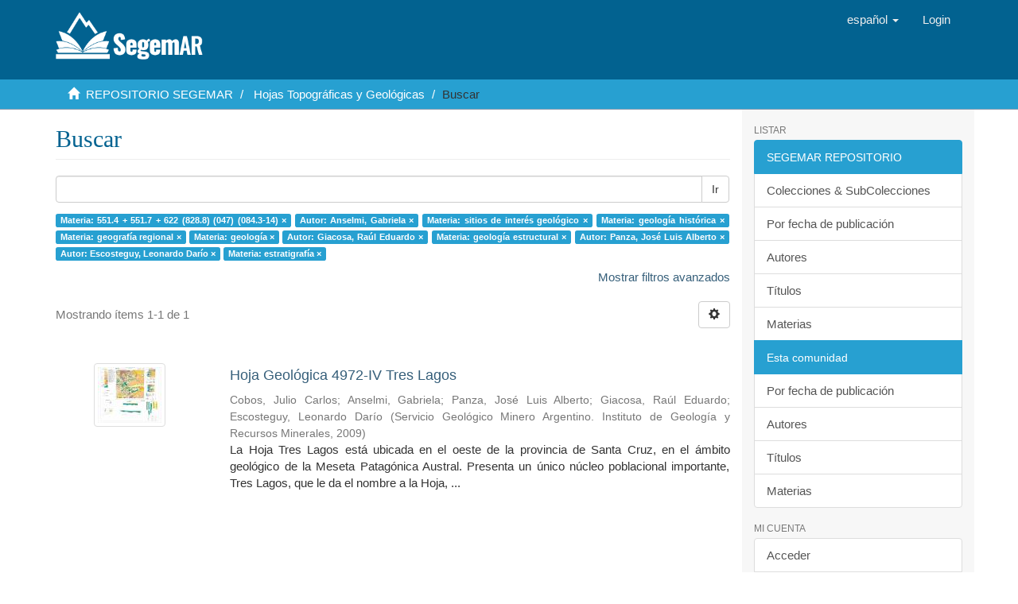

--- FILE ---
content_type: text/html;charset=utf-8
request_url: https://repositorio.segemar.gov.ar/handle/308849217/66/discover?filtertype_0=author&filtertype_1=subject&filtertype_2=subject&filter_relational_operator_1=equals&filtertype_3=subject&filter_relational_operator_0=equals&filtertype_4=subject&filter_2=geolog%C3%ADa+hist%C3%B3rica&filter_relational_operator_3=equals&filtertype_5=author&filter_1=sitios+de+inter%C3%A9s+geol%C3%B3gico&filter_relational_operator_2=equals&filtertype_6=subject&filter_0=Anselmi%2C+Gabriela&filter_relational_operator_5=equals&filtertype_7=author&filter_relational_operator_4=equals&filtertype_8=author&filter_6=geolog%C3%ADa+estructural&filter_relational_operator_7=equals&filtertype_9=subject&filter_5=Giacosa%2C+Ra%C3%BAl+Eduardo&filter_relational_operator_6=equals&filter_4=geolog%C3%ADa&filter_relational_operator_9=equals&filter_3=geograf%C3%ADa+regional&filter_relational_operator_8=equals&filter_9=estratigraf%C3%ADa&filter_8=Escosteguy%2C+Leonardo+Dar%C3%ADo&filter_7=Panza%2C+Jos%C3%A9+Luis+Alberto&filtertype=subject&filter_relational_operator=equals&filter=551.4+%2B+551.7+%2B+622+%28828.8%29+%28047%29+%28084.3-14%29
body_size: 7315
content:
<!DOCTYPE html>
            <!--[if lt IE 7]> <html class="no-js lt-ie9 lt-ie8 lt-ie7" lang="en"> <![endif]-->
            <!--[if IE 7]>    <html class="no-js lt-ie9 lt-ie8" lang="en"> <![endif]-->
            <!--[if IE 8]>    <html class="no-js lt-ie9" lang="en"> <![endif]-->
            <!--[if gt IE 8]><!--> <html class="no-js" lang="en"> <!--<![endif]-->
            <head><META http-equiv="Content-Type" content="text/html; charset=UTF-8">
<meta content="text/html; charset=UTF-8" http-equiv="Content-Type">
<meta content="IE=edge,chrome=1" http-equiv="X-UA-Compatible">
<meta content="width=device-width,initial-scale=1" name="viewport">
<link rel="shortcut icon" href="/themes/Mirage2/images/favicon.ico">
<link rel="apple-touch-icon" href="/themes/Mirage2/images/apple-touch-icon.png">
<meta name="Generator" content="DSpace 6.3">
<meta name="ROBOTS" content="NOINDEX, FOLLOW">
<link href="/themes/Mirage2/styles/main.css" rel="stylesheet">
<link type="application/opensearchdescription+xml" rel="search" href="http://repositorio.segemar.gov.ar:80/open-search/description.xml" title="">
<script>
                //Clear default text of empty text areas on focus
                function tFocus(element)
                {
                if (element.value == ' '){element.value='';}
                }
                //Clear default text of empty text areas on submit
                function tSubmit(form)
                {
                var defaultedElements = document.getElementsByTagName("textarea");
                for (var i=0; i != defaultedElements.length; i++){
                if (defaultedElements[i].value == ' '){
                defaultedElements[i].value='';}}
                }
                //Disable pressing 'enter' key to submit a form (otherwise pressing 'enter' causes a submission to start over)
                function disableEnterKey(e)
                {
                var key;

                if(window.event)
                key = window.event.keyCode;     //Internet Explorer
                else
                key = e.which;     //Firefox and Netscape

                if(key == 13)  //if "Enter" pressed, then disable!
                return false;
                else
                return true;
                }
            </script><!--[if lt IE 9]>
                <script src="/themes/Mirage2/vendor/html5shiv/dist/html5shiv.js"> </script>
                <script src="/themes/Mirage2/vendor/respond/dest/respond.min.js"> </script>
                <![endif]--><script src="/themes/Mirage2/vendor/modernizr/modernizr.js"> </script>
<title>Buscar</title>
</head><body>
<header>
<div role="navigation" class="navbar navbar-default navbar-static-top">
<div class="container">
<div class="navbar-header">
<button data-toggle="offcanvas" class="navbar-toggle" type="button"><span class="sr-only">Cambiar navegaci&oacute;n</span><span class="icon-bar"></span><span class="icon-bar"></span><span class="icon-bar"></span></button><a class="navbar-brand" href="/"><img src="/themes/Mirage2/images/segemar_dspace_logo.png"></a>
<div class="navbar-header pull-right visible-xs hidden-sm hidden-md hidden-lg">
<ul class="nav nav-pills pull-left ">
<li class="dropdown" id="ds-language-selection-xs">
<button data-toggle="dropdown" class="dropdown-toggle navbar-toggle navbar-link" role="button" href="#" id="language-dropdown-toggle-xs"><b aria-hidden="true" class="visible-xs glyphicon glyphicon-globe"></b></button>
<ul data-no-collapse="true" aria-labelledby="language-dropdown-toggle-xs" role="menu" class="dropdown-menu pull-right">
<li role="presentation" class="disabled">
<a href="http://repositorio.segemar.gov.ar:80/handle/308849217/66/discover?locale-attribute=es">espa&ntilde;ol</a>
</li>
<li role="presentation">
<a href="http://repositorio.segemar.gov.ar:80/handle/308849217/66/discover?locale-attribute=en">English</a>
</li>
<li role="presentation">
<a href="http://repositorio.segemar.gov.ar:80/handle/308849217/66/discover?locale-attribute=fr">fran&ccedil;ais</a>
</li>
<li role="presentation">
<a href="http://repositorio.segemar.gov.ar:80/handle/308849217/66/discover?locale-attribute=pt">portugu&ecirc;s</a>
</li>
</ul>
</li>
<li>
<form method="get" action="/login" style="display: inline">
<button class="navbar-toggle navbar-link"><b aria-hidden="true" class="visible-xs glyphicon glyphicon-user"></b></button>
</form>
</li>
</ul>
</div>
</div>
<div class="navbar-header pull-right hidden-xs">
<ul class="nav navbar-nav pull-left">
<li class="dropdown" id="ds-language-selection">
<a data-toggle="dropdown" class="dropdown-toggle" role="button" href="#" id="language-dropdown-toggle"><span class="hidden-xs">espa&ntilde;ol&nbsp;<b class="caret"></b></span></a>
<ul data-no-collapse="true" aria-labelledby="language-dropdown-toggle" role="menu" class="dropdown-menu pull-right">
<li role="presentation" class="disabled">
<a href="?filtertype_0=author&filtertype_1=subject&filtertype_2=subject&filter_relational_operator_1=equals&filtertype_3=subject&filter_relational_operator_0=equals&filtertype_4=subject&filter_2=geolog%C3%ADa+hist%C3%B3rica&filter_relational_operator_3=equals&filtertype_5=author&filter_1=sitios+de+inter%C3%A9s+geol%C3%B3gico&filter_relational_operator_2=equals&filtertype_6=subject&filter_0=Anselmi%2C+Gabriela&filter_relational_operator_5=equals&filtertype_7=author&filter_relational_operator_4=equals&filtertype_8=author&filter_6=geolog%C3%ADa+estructural&filter_relational_operator_7=equals&filtertype_9=subject&filter_5=Giacosa%2C+Ra%C3%BAl+Eduardo&filter_relational_operator_6=equals&filter_4=geolog%C3%ADa&filter_relational_operator_9=equals&filter_3=geograf%C3%ADa+regional&filter_relational_operator_8=equals&filter_9=estratigraf%C3%ADa&filter_8=Escosteguy%2C+Leonardo+Dar%C3%ADo&filter_7=Panza%2C+Jos%C3%A9+Luis+Alberto&filtertype=subject&filter_relational_operator=equals&filter=551.4+%2B+551.7+%2B+622+%28828.8%29+%28047%29+%28084.3-14%29&locale-attribute=es">espa&ntilde;ol</a>
</li>
<li role="presentation">
<a href="?filtertype_0=author&filtertype_1=subject&filtertype_2=subject&filter_relational_operator_1=equals&filtertype_3=subject&filter_relational_operator_0=equals&filtertype_4=subject&filter_2=geolog%C3%ADa+hist%C3%B3rica&filter_relational_operator_3=equals&filtertype_5=author&filter_1=sitios+de+inter%C3%A9s+geol%C3%B3gico&filter_relational_operator_2=equals&filtertype_6=subject&filter_0=Anselmi%2C+Gabriela&filter_relational_operator_5=equals&filtertype_7=author&filter_relational_operator_4=equals&filtertype_8=author&filter_6=geolog%C3%ADa+estructural&filter_relational_operator_7=equals&filtertype_9=subject&filter_5=Giacosa%2C+Ra%C3%BAl+Eduardo&filter_relational_operator_6=equals&filter_4=geolog%C3%ADa&filter_relational_operator_9=equals&filter_3=geograf%C3%ADa+regional&filter_relational_operator_8=equals&filter_9=estratigraf%C3%ADa&filter_8=Escosteguy%2C+Leonardo+Dar%C3%ADo&filter_7=Panza%2C+Jos%C3%A9+Luis+Alberto&filtertype=subject&filter_relational_operator=equals&filter=551.4+%2B+551.7+%2B+622+%28828.8%29+%28047%29+%28084.3-14%29&locale-attribute=en">English</a>
</li>
<li role="presentation">
<a href="?filtertype_0=author&filtertype_1=subject&filtertype_2=subject&filter_relational_operator_1=equals&filtertype_3=subject&filter_relational_operator_0=equals&filtertype_4=subject&filter_2=geolog%C3%ADa+hist%C3%B3rica&filter_relational_operator_3=equals&filtertype_5=author&filter_1=sitios+de+inter%C3%A9s+geol%C3%B3gico&filter_relational_operator_2=equals&filtertype_6=subject&filter_0=Anselmi%2C+Gabriela&filter_relational_operator_5=equals&filtertype_7=author&filter_relational_operator_4=equals&filtertype_8=author&filter_6=geolog%C3%ADa+estructural&filter_relational_operator_7=equals&filtertype_9=subject&filter_5=Giacosa%2C+Ra%C3%BAl+Eduardo&filter_relational_operator_6=equals&filter_4=geolog%C3%ADa&filter_relational_operator_9=equals&filter_3=geograf%C3%ADa+regional&filter_relational_operator_8=equals&filter_9=estratigraf%C3%ADa&filter_8=Escosteguy%2C+Leonardo+Dar%C3%ADo&filter_7=Panza%2C+Jos%C3%A9+Luis+Alberto&filtertype=subject&filter_relational_operator=equals&filter=551.4+%2B+551.7+%2B+622+%28828.8%29+%28047%29+%28084.3-14%29&locale-attribute=fr">fran&ccedil;ais</a>
</li>
<li role="presentation">
<a href="?filtertype_0=author&filtertype_1=subject&filtertype_2=subject&filter_relational_operator_1=equals&filtertype_3=subject&filter_relational_operator_0=equals&filtertype_4=subject&filter_2=geolog%C3%ADa+hist%C3%B3rica&filter_relational_operator_3=equals&filtertype_5=author&filter_1=sitios+de+inter%C3%A9s+geol%C3%B3gico&filter_relational_operator_2=equals&filtertype_6=subject&filter_0=Anselmi%2C+Gabriela&filter_relational_operator_5=equals&filtertype_7=author&filter_relational_operator_4=equals&filtertype_8=author&filter_6=geolog%C3%ADa+estructural&filter_relational_operator_7=equals&filtertype_9=subject&filter_5=Giacosa%2C+Ra%C3%BAl+Eduardo&filter_relational_operator_6=equals&filter_4=geolog%C3%ADa&filter_relational_operator_9=equals&filter_3=geograf%C3%ADa+regional&filter_relational_operator_8=equals&filter_9=estratigraf%C3%ADa&filter_8=Escosteguy%2C+Leonardo+Dar%C3%ADo&filter_7=Panza%2C+Jos%C3%A9+Luis+Alberto&filtertype=subject&filter_relational_operator=equals&filter=551.4+%2B+551.7+%2B+622+%28828.8%29+%28047%29+%28084.3-14%29&locale-attribute=pt">portugu&ecirc;s</a>
</li>
</ul>
</li>
</ul>
<ul class="nav navbar-nav pull-left">
<li>
<a href="/login"><span class="hidden-xs">Login</span></a>
</li>
</ul>
<button type="button" class="navbar-toggle visible-sm" data-toggle="offcanvas"><span class="sr-only">Cambiar navegaci&oacute;n</span><span class="icon-bar"></span><span class="icon-bar"></span><span class="icon-bar"></span></button>
</div>
</div>
</div>
</header>
<div class="trail-wrapper hidden-print">
<div class="container">
<div class="row">
<div class="col-xs-12">
<div class="breadcrumb dropdown visible-xs">
<a data-toggle="dropdown" class="dropdown-toggle" role="button" href="#" id="trail-dropdown-toggle">Buscar&nbsp;<b class="caret"></b></a>
<ul aria-labelledby="trail-dropdown-toggle" role="menu" class="dropdown-menu">
<li role="presentation">
<a role="menuitem" href="/"><i aria-hidden="true" class="glyphicon glyphicon-home"></i>&nbsp;
                        REPOSITORIO SEGEMAR</a>
</li>
<li role="presentation">
<a role="menuitem" href="/handle/308849217/66">Hojas Topogr&aacute;ficas y Geol&oacute;gicas</a>
</li>
<li role="presentation" class="disable">
<a href="#" role="menuitem">Buscar</a>
</li>
</ul>
</div>
<ul class="breadcrumb hidden-xs">
<li>
<i aria-hidden="true" class="glyphicon glyphicon-home"></i>&nbsp;
            <a href="/">REPOSITORIO SEGEMAR</a>
</li>
<li>
<a href="/handle/308849217/66">Hojas Topogr&aacute;ficas y Geol&oacute;gicas</a>
</li>
<li class="active">Buscar</li>
</ul>
</div>
</div>
</div>
</div>
<div class="hidden" id="no-js-warning-wrapper">
<div id="no-js-warning">
<div class="notice failure">JavaScript is disabled for your browser. Some features of this site may not work without it.</div>
</div>
</div>
<div class="container" id="main-container">
<div class="row row-offcanvas row-offcanvas-right">
<div class="horizontal-slider clearfix">
<div class="col-xs-12 col-sm-12 col-md-9 main-content">
<div>
<h2 class="ds-div-head page-header first-page-header">Buscar</h2>
<div id="aspect_discovery_SimpleSearch_div_search" class="ds-static-div primary">
<p class="ds-paragraph">
<input id="aspect_discovery_SimpleSearch_field_discovery-json-search-url" class="ds-hidden-field form-control" name="discovery-json-search-url" type="hidden" value="https://repositorio.segemar.gov.ar//JSON/discovery/search">
</p>
<p class="ds-paragraph">
<input id="aspect_discovery_SimpleSearch_field_discovery-json-scope" class="ds-hidden-field form-control" name="discovery-json-scope" type="hidden" value="308849217/66">
</p>
<p class="ds-paragraph">
<input id="aspect_discovery_SimpleSearch_field_contextpath" class="ds-hidden-field form-control" name="contextpath" type="hidden" value="">
</p>
<div id="aspect_discovery_SimpleSearch_div_discovery-search-box" class="ds-static-div discoverySearchBox">
<form id="aspect_discovery_SimpleSearch_div_general-query" class="ds-interactive-div discover-search-box" action="discover" method="get" onsubmit="javascript:tSubmit(this);">
<fieldset id="aspect_discovery_SimpleSearch_list_primary-search" class="ds-form-list">
<div class="ds-form-item row">
<div class="col-sm-12">
<p class="input-group">
<input id="aspect_discovery_SimpleSearch_field_query" class="ds-text-field form-control" name="query" type="text" value=""><span class="input-group-btn"><button id="aspect_discovery_SimpleSearch_field_submit" class="ds-button-field btn btn-default search-icon search-icon" name="submit" type="submit">Ir</button></span>
</p>
</div>
</div>
<div id="filters-overview-wrapper-squared"></div>
</fieldset>
<p class="ds-paragraph">
<input id="aspect_discovery_SimpleSearch_field_filtertype_10" class="ds-hidden-field form-control" name="filtertype_10" type="hidden" value="subject">
</p>
<p class="ds-paragraph">
<input id="aspect_discovery_SimpleSearch_field_filter_relational_operator_10" class="ds-hidden-field form-control" name="filter_relational_operator_10" type="hidden" value="equals">
</p>
<p class="ds-paragraph">
<input id="aspect_discovery_SimpleSearch_field_filtertype_0" class="ds-hidden-field form-control" name="filtertype_0" type="hidden" value="subject">
</p>
<p class="ds-paragraph">
<input id="aspect_discovery_SimpleSearch_field_filtertype_1" class="ds-hidden-field form-control" name="filtertype_1" type="hidden" value="author">
</p>
<p class="ds-paragraph">
<input id="aspect_discovery_SimpleSearch_field_filtertype_2" class="ds-hidden-field form-control" name="filtertype_2" type="hidden" value="subject">
</p>
<p class="ds-paragraph">
<input id="aspect_discovery_SimpleSearch_field_filter_relational_operator_1" class="ds-hidden-field form-control" name="filter_relational_operator_1" type="hidden" value="equals">
</p>
<p class="ds-paragraph">
<input id="aspect_discovery_SimpleSearch_field_filtertype_3" class="ds-hidden-field form-control" name="filtertype_3" type="hidden" value="subject">
</p>
<p class="ds-paragraph">
<input id="aspect_discovery_SimpleSearch_field_filter_relational_operator_0" class="ds-hidden-field form-control" name="filter_relational_operator_0" type="hidden" value="equals">
</p>
<p class="ds-paragraph">
<input id="aspect_discovery_SimpleSearch_field_filtertype_4" class="ds-hidden-field form-control" name="filtertype_4" type="hidden" value="subject">
</p>
<p class="ds-paragraph">
<input id="aspect_discovery_SimpleSearch_field_filter_2" class="ds-hidden-field form-control" name="filter_2" type="hidden" value="sitios de inter&eacute;s geol&oacute;gico">
</p>
<p class="ds-paragraph">
<input id="aspect_discovery_SimpleSearch_field_filter_relational_operator_3" class="ds-hidden-field form-control" name="filter_relational_operator_3" type="hidden" value="equals">
</p>
<p class="ds-paragraph">
<input id="aspect_discovery_SimpleSearch_field_filtertype_5" class="ds-hidden-field form-control" name="filtertype_5" type="hidden" value="subject">
</p>
<p class="ds-paragraph">
<input id="aspect_discovery_SimpleSearch_field_filter_1" class="ds-hidden-field form-control" name="filter_1" type="hidden" value="Anselmi, Gabriela">
</p>
<p class="ds-paragraph">
<input id="aspect_discovery_SimpleSearch_field_filter_relational_operator_2" class="ds-hidden-field form-control" name="filter_relational_operator_2" type="hidden" value="equals">
</p>
<p class="ds-paragraph">
<input id="aspect_discovery_SimpleSearch_field_filtertype_6" class="ds-hidden-field form-control" name="filtertype_6" type="hidden" value="author">
</p>
<p class="ds-paragraph">
<input id="aspect_discovery_SimpleSearch_field_filter_0" class="ds-hidden-field form-control" name="filter_0" type="hidden" value="551.4 + 551.7 + 622 (828.8) (047) (084.3-14)">
</p>
<p class="ds-paragraph">
<input id="aspect_discovery_SimpleSearch_field_filter_relational_operator_5" class="ds-hidden-field form-control" name="filter_relational_operator_5" type="hidden" value="equals">
</p>
<p class="ds-paragraph">
<input id="aspect_discovery_SimpleSearch_field_filtertype_7" class="ds-hidden-field form-control" name="filtertype_7" type="hidden" value="subject">
</p>
<p class="ds-paragraph">
<input id="aspect_discovery_SimpleSearch_field_filter_relational_operator_4" class="ds-hidden-field form-control" name="filter_relational_operator_4" type="hidden" value="equals">
</p>
<p class="ds-paragraph">
<input id="aspect_discovery_SimpleSearch_field_filtertype_8" class="ds-hidden-field form-control" name="filtertype_8" type="hidden" value="author">
</p>
<p class="ds-paragraph">
<input id="aspect_discovery_SimpleSearch_field_filter_6" class="ds-hidden-field form-control" name="filter_6" type="hidden" value="Giacosa, Ra&uacute;l Eduardo">
</p>
<p class="ds-paragraph">
<input id="aspect_discovery_SimpleSearch_field_filter_relational_operator_7" class="ds-hidden-field form-control" name="filter_relational_operator_7" type="hidden" value="equals">
</p>
<p class="ds-paragraph">
<input id="aspect_discovery_SimpleSearch_field_filtertype_9" class="ds-hidden-field form-control" name="filtertype_9" type="hidden" value="author">
</p>
<p class="ds-paragraph">
<input id="aspect_discovery_SimpleSearch_field_filter_5" class="ds-hidden-field form-control" name="filter_5" type="hidden" value="geolog&iacute;a">
</p>
<p class="ds-paragraph">
<input id="aspect_discovery_SimpleSearch_field_filter_relational_operator_6" class="ds-hidden-field form-control" name="filter_relational_operator_6" type="hidden" value="equals">
</p>
<p class="ds-paragraph">
<input id="aspect_discovery_SimpleSearch_field_filter_4" class="ds-hidden-field form-control" name="filter_4" type="hidden" value="geograf&iacute;a regional">
</p>
<p class="ds-paragraph">
<input id="aspect_discovery_SimpleSearch_field_filter_relational_operator_9" class="ds-hidden-field form-control" name="filter_relational_operator_9" type="hidden" value="equals">
</p>
<p class="ds-paragraph">
<input id="aspect_discovery_SimpleSearch_field_filter_3" class="ds-hidden-field form-control" name="filter_3" type="hidden" value="geolog&iacute;a hist&oacute;rica">
</p>
<p class="ds-paragraph">
<input id="aspect_discovery_SimpleSearch_field_filter_relational_operator_8" class="ds-hidden-field form-control" name="filter_relational_operator_8" type="hidden" value="equals">
</p>
<p class="ds-paragraph">
<input id="aspect_discovery_SimpleSearch_field_filter_9" class="ds-hidden-field form-control" name="filter_9" type="hidden" value="Escosteguy, Leonardo Dar&iacute;o">
</p>
<p class="ds-paragraph">
<input id="aspect_discovery_SimpleSearch_field_filter_10" class="ds-hidden-field form-control" name="filter_10" type="hidden" value="estratigraf&iacute;a">
</p>
<p class="ds-paragraph">
<input id="aspect_discovery_SimpleSearch_field_filter_8" class="ds-hidden-field form-control" name="filter_8" type="hidden" value="Panza, Jos&eacute; Luis Alberto">
</p>
<p class="ds-paragraph">
<input id="aspect_discovery_SimpleSearch_field_filter_7" class="ds-hidden-field form-control" name="filter_7" type="hidden" value="geolog&iacute;a estructural">
</p>
</form>
<form id="aspect_discovery_SimpleSearch_div_search-filters" class="ds-interactive-div discover-filters-box " action="discover" method="get" onsubmit="javascript:tSubmit(this);">
<div class="ds-static-div clearfix">
<p class="ds-paragraph pull-right">
<a href="#" class="show-advanced-filters">Mostrar filtros avanzados</a><a href="#" class="hide-advanced-filters hidden">Ocultar filttos avanzados</a>
</p>
</div>
<h3 class="ds-div-head discovery-filters-wrapper-head hidden">Filtros</h3>
<div id="aspect_discovery_SimpleSearch_div_discovery-filters-wrapper" class="ds-static-div  hidden">
<p class="ds-paragraph">Use filtros para refinar sus resultados.</p>
<script type="text/javascript">
                if (!window.DSpace) {
                    window.DSpace = {};
                }
                if (!window.DSpace.discovery) {
                    window.DSpace.discovery = {};
                }
                if (!window.DSpace.discovery.filters) {
                    window.DSpace.discovery.filters = [];
                }
                window.DSpace.discovery.filters.push({
                    type: 'subject',
                    relational_operator: 'equals',
                    query: '551.4 + 551.7 + 622 (828.8) (047) (084.3-14)',
                });
            </script><script type="text/javascript">
                if (!window.DSpace) {
                    window.DSpace = {};
                }
                if (!window.DSpace.discovery) {
                    window.DSpace.discovery = {};
                }
                if (!window.DSpace.discovery.filters) {
                    window.DSpace.discovery.filters = [];
                }
                window.DSpace.discovery.filters.push({
                    type: 'author',
                    relational_operator: 'equals',
                    query: 'Anselmi, Gabriela',
                });
            </script><script type="text/javascript">
                if (!window.DSpace) {
                    window.DSpace = {};
                }
                if (!window.DSpace.discovery) {
                    window.DSpace.discovery = {};
                }
                if (!window.DSpace.discovery.filters) {
                    window.DSpace.discovery.filters = [];
                }
                window.DSpace.discovery.filters.push({
                    type: 'subject',
                    relational_operator: 'equals',
                    query: 'sitios de inter\u00E9s geol\u00F3gico',
                });
            </script><script type="text/javascript">
                if (!window.DSpace) {
                    window.DSpace = {};
                }
                if (!window.DSpace.discovery) {
                    window.DSpace.discovery = {};
                }
                if (!window.DSpace.discovery.filters) {
                    window.DSpace.discovery.filters = [];
                }
                window.DSpace.discovery.filters.push({
                    type: 'subject',
                    relational_operator: 'equals',
                    query: 'geolog\u00EDa hist\u00F3rica',
                });
            </script><script type="text/javascript">
                if (!window.DSpace) {
                    window.DSpace = {};
                }
                if (!window.DSpace.discovery) {
                    window.DSpace.discovery = {};
                }
                if (!window.DSpace.discovery.filters) {
                    window.DSpace.discovery.filters = [];
                }
                window.DSpace.discovery.filters.push({
                    type: 'subject',
                    relational_operator: 'equals',
                    query: 'geograf\u00EDa regional',
                });
            </script><script type="text/javascript">
                if (!window.DSpace) {
                    window.DSpace = {};
                }
                if (!window.DSpace.discovery) {
                    window.DSpace.discovery = {};
                }
                if (!window.DSpace.discovery.filters) {
                    window.DSpace.discovery.filters = [];
                }
                window.DSpace.discovery.filters.push({
                    type: 'subject',
                    relational_operator: 'equals',
                    query: 'geolog\u00EDa',
                });
            </script><script type="text/javascript">
                if (!window.DSpace) {
                    window.DSpace = {};
                }
                if (!window.DSpace.discovery) {
                    window.DSpace.discovery = {};
                }
                if (!window.DSpace.discovery.filters) {
                    window.DSpace.discovery.filters = [];
                }
                window.DSpace.discovery.filters.push({
                    type: 'author',
                    relational_operator: 'equals',
                    query: 'Giacosa, Ra\u00FAl Eduardo',
                });
            </script><script type="text/javascript">
                if (!window.DSpace) {
                    window.DSpace = {};
                }
                if (!window.DSpace.discovery) {
                    window.DSpace.discovery = {};
                }
                if (!window.DSpace.discovery.filters) {
                    window.DSpace.discovery.filters = [];
                }
                window.DSpace.discovery.filters.push({
                    type: 'subject',
                    relational_operator: 'equals',
                    query: 'geolog\u00EDa estructural',
                });
            </script><script type="text/javascript">
                if (!window.DSpace) {
                    window.DSpace = {};
                }
                if (!window.DSpace.discovery) {
                    window.DSpace.discovery = {};
                }
                if (!window.DSpace.discovery.filters) {
                    window.DSpace.discovery.filters = [];
                }
                window.DSpace.discovery.filters.push({
                    type: 'author',
                    relational_operator: 'equals',
                    query: 'Panza, Jos\u00E9 Luis Alberto',
                });
            </script><script type="text/javascript">
                if (!window.DSpace) {
                    window.DSpace = {};
                }
                if (!window.DSpace.discovery) {
                    window.DSpace.discovery = {};
                }
                if (!window.DSpace.discovery.filters) {
                    window.DSpace.discovery.filters = [];
                }
                window.DSpace.discovery.filters.push({
                    type: 'author',
                    relational_operator: 'equals',
                    query: 'Escosteguy, Leonardo Dar\u00EDo',
                });
            </script><script type="text/javascript">
                if (!window.DSpace) {
                    window.DSpace = {};
                }
                if (!window.DSpace.discovery) {
                    window.DSpace.discovery = {};
                }
                if (!window.DSpace.discovery.filters) {
                    window.DSpace.discovery.filters = [];
                }
                window.DSpace.discovery.filters.push({
                    type: 'subject',
                    relational_operator: 'equals',
                    query: 'estratigraf\u00EDa',
                });
            </script><script type="text/javascript">
                if (!window.DSpace) {
                    window.DSpace = {};
                }
                if (!window.DSpace.discovery) {
                    window.DSpace.discovery = {};
                }
                if (!window.DSpace.discovery.filters) {
                    window.DSpace.discovery.filters = [];
                }
            </script><script>
            if (!window.DSpace.i18n) {
                window.DSpace.i18n = {};
            } 
            if (!window.DSpace.i18n.discovery) {
                window.DSpace.i18n.discovery = {};
            }
        
                    if (!window.DSpace.i18n.discovery.filtertype) {
                        window.DSpace.i18n.discovery.filtertype = {};
                    }
                window.DSpace.i18n.discovery.filtertype['title']='Título';window.DSpace.i18n.discovery.filtertype['author']='Autor';window.DSpace.i18n.discovery.filtertype['subject']='Materia';window.DSpace.i18n.discovery.filtertype['dateIssued']='Fecha';window.DSpace.i18n.discovery.filtertype['has_content_in_original_bundle']='Has File(s)';window.DSpace.i18n.discovery.filtertype['original_bundle_filenames']='Filename';window.DSpace.i18n.discovery.filtertype['original_bundle_descriptions']='File description';
                    if (!window.DSpace.i18n.discovery.filter_relational_operator) {
                        window.DSpace.i18n.discovery.filter_relational_operator = {};
                    }
                window.DSpace.i18n.discovery.filter_relational_operator['contains']='Contiene';window.DSpace.i18n.discovery.filter_relational_operator['equals']='Es';window.DSpace.i18n.discovery.filter_relational_operator['authority']='ID';window.DSpace.i18n.discovery.filter_relational_operator['notcontains']='No contiene';window.DSpace.i18n.discovery.filter_relational_operator['notequals']='No es';window.DSpace.i18n.discovery.filter_relational_operator['notauthority']='No es ID';</script>
<div id="aspect_discovery_SimpleSearch_row_filter-controls" class="ds-form-item apply-filter">
<div>
<div class="">
<p class="btn-group">
<button id="aspect_discovery_SimpleSearch_field_submit_reset_filter" class="ds-button-field btn btn-default discovery-reset-filter-button discovery-reset-filter-button" name="submit_reset_filter" type="submit">Restaurar</button><button class="ds-button-field btn btn-default discovery-add-filter-button visible-xs discovery-add-filter-button visible-xs " name="submit_add_filter" type="submit">A&ntilde;adir nuevo filtro</button><button id="aspect_discovery_SimpleSearch_field_submit_apply_filter" class="ds-button-field btn btn-default discovery-apply-filter-button discovery-apply-filter-button" name="submit_apply_filter" type="submit">Aplicar</button>
</p>
</div>
</div>
</div>
</div>
</form>
</div>
<form id="aspect_discovery_SimpleSearch_div_main-form" class="ds-interactive-div " action="/handle/308849217/66/discover" method="post" onsubmit="javascript:tSubmit(this);">
<p class="ds-paragraph">
<input id="aspect_discovery_SimpleSearch_field_search-result" class="ds-hidden-field form-control" name="search-result" type="hidden" value="true">
</p>
<p class="ds-paragraph">
<input id="aspect_discovery_SimpleSearch_field_query" class="ds-hidden-field form-control" name="query" type="hidden" value="">
</p>
<p class="ds-paragraph">
<input id="aspect_discovery_SimpleSearch_field_current-scope" class="ds-hidden-field form-control" name="current-scope" type="hidden" value="308849217/66">
</p>
<p class="ds-paragraph">
<input id="aspect_discovery_SimpleSearch_field_filtertype_10" class="ds-hidden-field form-control" name="filtertype_10" type="hidden" value="subject">
</p>
<p class="ds-paragraph">
<input id="aspect_discovery_SimpleSearch_field_filter_relational_operator_10" class="ds-hidden-field form-control" name="filter_relational_operator_10" type="hidden" value="equals">
</p>
<p class="ds-paragraph">
<input id="aspect_discovery_SimpleSearch_field_filtertype_0" class="ds-hidden-field form-control" name="filtertype_0" type="hidden" value="subject">
</p>
<p class="ds-paragraph">
<input id="aspect_discovery_SimpleSearch_field_filtertype_1" class="ds-hidden-field form-control" name="filtertype_1" type="hidden" value="author">
</p>
<p class="ds-paragraph">
<input id="aspect_discovery_SimpleSearch_field_filtertype_2" class="ds-hidden-field form-control" name="filtertype_2" type="hidden" value="subject">
</p>
<p class="ds-paragraph">
<input id="aspect_discovery_SimpleSearch_field_filter_relational_operator_1" class="ds-hidden-field form-control" name="filter_relational_operator_1" type="hidden" value="equals">
</p>
<p class="ds-paragraph">
<input id="aspect_discovery_SimpleSearch_field_filtertype_3" class="ds-hidden-field form-control" name="filtertype_3" type="hidden" value="subject">
</p>
<p class="ds-paragraph">
<input id="aspect_discovery_SimpleSearch_field_filter_relational_operator_0" class="ds-hidden-field form-control" name="filter_relational_operator_0" type="hidden" value="equals">
</p>
<p class="ds-paragraph">
<input id="aspect_discovery_SimpleSearch_field_filtertype_4" class="ds-hidden-field form-control" name="filtertype_4" type="hidden" value="subject">
</p>
<p class="ds-paragraph">
<input id="aspect_discovery_SimpleSearch_field_filter_2" class="ds-hidden-field form-control" name="filter_2" type="hidden" value="sitios de inter&eacute;s geol&oacute;gico">
</p>
<p class="ds-paragraph">
<input id="aspect_discovery_SimpleSearch_field_filter_relational_operator_3" class="ds-hidden-field form-control" name="filter_relational_operator_3" type="hidden" value="equals">
</p>
<p class="ds-paragraph">
<input id="aspect_discovery_SimpleSearch_field_filtertype_5" class="ds-hidden-field form-control" name="filtertype_5" type="hidden" value="subject">
</p>
<p class="ds-paragraph">
<input id="aspect_discovery_SimpleSearch_field_filter_1" class="ds-hidden-field form-control" name="filter_1" type="hidden" value="Anselmi, Gabriela">
</p>
<p class="ds-paragraph">
<input id="aspect_discovery_SimpleSearch_field_filter_relational_operator_2" class="ds-hidden-field form-control" name="filter_relational_operator_2" type="hidden" value="equals">
</p>
<p class="ds-paragraph">
<input id="aspect_discovery_SimpleSearch_field_filtertype_6" class="ds-hidden-field form-control" name="filtertype_6" type="hidden" value="author">
</p>
<p class="ds-paragraph">
<input id="aspect_discovery_SimpleSearch_field_filter_0" class="ds-hidden-field form-control" name="filter_0" type="hidden" value="551.4 + 551.7 + 622 (828.8) (047) (084.3-14)">
</p>
<p class="ds-paragraph">
<input id="aspect_discovery_SimpleSearch_field_filter_relational_operator_5" class="ds-hidden-field form-control" name="filter_relational_operator_5" type="hidden" value="equals">
</p>
<p class="ds-paragraph">
<input id="aspect_discovery_SimpleSearch_field_filtertype_7" class="ds-hidden-field form-control" name="filtertype_7" type="hidden" value="subject">
</p>
<p class="ds-paragraph">
<input id="aspect_discovery_SimpleSearch_field_filter_relational_operator_4" class="ds-hidden-field form-control" name="filter_relational_operator_4" type="hidden" value="equals">
</p>
<p class="ds-paragraph">
<input id="aspect_discovery_SimpleSearch_field_filtertype_8" class="ds-hidden-field form-control" name="filtertype_8" type="hidden" value="author">
</p>
<p class="ds-paragraph">
<input id="aspect_discovery_SimpleSearch_field_filter_6" class="ds-hidden-field form-control" name="filter_6" type="hidden" value="Giacosa, Ra&uacute;l Eduardo">
</p>
<p class="ds-paragraph">
<input id="aspect_discovery_SimpleSearch_field_filter_relational_operator_7" class="ds-hidden-field form-control" name="filter_relational_operator_7" type="hidden" value="equals">
</p>
<p class="ds-paragraph">
<input id="aspect_discovery_SimpleSearch_field_filtertype_9" class="ds-hidden-field form-control" name="filtertype_9" type="hidden" value="author">
</p>
<p class="ds-paragraph">
<input id="aspect_discovery_SimpleSearch_field_filter_5" class="ds-hidden-field form-control" name="filter_5" type="hidden" value="geolog&iacute;a">
</p>
<p class="ds-paragraph">
<input id="aspect_discovery_SimpleSearch_field_filter_relational_operator_6" class="ds-hidden-field form-control" name="filter_relational_operator_6" type="hidden" value="equals">
</p>
<p class="ds-paragraph">
<input id="aspect_discovery_SimpleSearch_field_filter_4" class="ds-hidden-field form-control" name="filter_4" type="hidden" value="geograf&iacute;a regional">
</p>
<p class="ds-paragraph">
<input id="aspect_discovery_SimpleSearch_field_filter_relational_operator_9" class="ds-hidden-field form-control" name="filter_relational_operator_9" type="hidden" value="equals">
</p>
<p class="ds-paragraph">
<input id="aspect_discovery_SimpleSearch_field_filter_3" class="ds-hidden-field form-control" name="filter_3" type="hidden" value="geolog&iacute;a hist&oacute;rica">
</p>
<p class="ds-paragraph">
<input id="aspect_discovery_SimpleSearch_field_filter_relational_operator_8" class="ds-hidden-field form-control" name="filter_relational_operator_8" type="hidden" value="equals">
</p>
<p class="ds-paragraph">
<input id="aspect_discovery_SimpleSearch_field_filter_9" class="ds-hidden-field form-control" name="filter_9" type="hidden" value="Escosteguy, Leonardo Dar&iacute;o">
</p>
<p class="ds-paragraph">
<input id="aspect_discovery_SimpleSearch_field_filter_10" class="ds-hidden-field form-control" name="filter_10" type="hidden" value="estratigraf&iacute;a">
</p>
<p class="ds-paragraph">
<input id="aspect_discovery_SimpleSearch_field_filter_8" class="ds-hidden-field form-control" name="filter_8" type="hidden" value="Panza, Jos&eacute; Luis Alberto">
</p>
<p class="ds-paragraph">
<input id="aspect_discovery_SimpleSearch_field_filter_7" class="ds-hidden-field form-control" name="filter_7" type="hidden" value="geolog&iacute;a estructural">
</p>
<p class="ds-paragraph">
<input id="aspect_discovery_SimpleSearch_field_rpp" class="ds-hidden-field form-control" name="rpp" type="hidden" value="10">
</p>
<p class="ds-paragraph">
<input id="aspect_discovery_SimpleSearch_field_sort_by" class="ds-hidden-field form-control" name="sort_by" type="hidden" value="score">
</p>
<p class="ds-paragraph">
<input id="aspect_discovery_SimpleSearch_field_order" class="ds-hidden-field form-control" name="order" type="hidden" value="desc">
</p>
</form>
<div class="pagination-masked clearfix top">
<div class="row">
<div class="col-xs-9">
<p class="pagination-info">Mostrando &iacute;tems 1-1 de 1</p>
</div>
<div class="col-xs-3">
<div class="btn-group discovery-sort-options-menu pull-right controls-gear-wrapper" id="aspect_discovery_SimpleSearch_div_search-controls-gear">
<button data-toggle="dropdown" class="btn btn-default dropdown-toggle"><span aria-hidden="true" class="glyphicon glyphicon-cog"></span></button>
<ul role="menu" class="dropdown-menu">
<li id="aspect_discovery_SimpleSearch_item_sort-head" class=" gear-head first dropdown-header">Opciones de clasificaci&oacute;n:</li>
<li id="aspect_discovery_SimpleSearch_item_relevance" class=" gear-option gear-option-selected">
<a class="" href="sort_by=score&order=desc"><span class="glyphicon glyphicon-ok btn-xs active"></span>Relevancia</a>
</li>
<li id="aspect_discovery_SimpleSearch_item_dc_title_sort" class=" gear-option">
<a class="" href="sort_by=dc.title_sort&order=asc"><span class="glyphicon glyphicon-ok btn-xs invisible"></span>T&iacute;tulo Asc</a>
</li>
<li id="aspect_discovery_SimpleSearch_item_dc_title_sort" class=" gear-option">
<a class="" href="sort_by=dc.title_sort&order=desc"><span class="glyphicon glyphicon-ok btn-xs invisible"></span>T&iacute;tulo Desc</a>
</li>
<li id="aspect_discovery_SimpleSearch_item_dc_date_issued_dt" class=" gear-option">
<a class="" href="sort_by=dc.date.issued_dt&order=asc"><span class="glyphicon glyphicon-ok btn-xs invisible"></span>Fecha  Asc</a>
</li>
<li id="aspect_discovery_SimpleSearch_item_dc_date_issued_dt" class=" gear-option">
<a class="" href="sort_by=dc.date.issued_dt&order=desc"><span class="glyphicon glyphicon-ok btn-xs invisible"></span>Fecha Desc</a>
</li>
<li class="divider"></li>
<li id="aspect_discovery_SimpleSearch_item_rpp-head" class=" gear-head dropdown-header">Resultados por p&aacute;gina:</li>
<li id="aspect_discovery_SimpleSearch_item_rpp-5" class=" gear-option">
<a class="" href="rpp=5"><span class="glyphicon glyphicon-ok btn-xs invisible"></span>5</a>
</li>
<li id="aspect_discovery_SimpleSearch_item_rpp-10" class=" gear-option gear-option-selected">
<a class="" href="rpp=10"><span class="glyphicon glyphicon-ok btn-xs active"></span>10</a>
</li>
<li id="aspect_discovery_SimpleSearch_item_rpp-20" class=" gear-option">
<a class="" href="rpp=20"><span class="glyphicon glyphicon-ok btn-xs invisible"></span>20</a>
</li>
<li id="aspect_discovery_SimpleSearch_item_rpp-40" class=" gear-option">
<a class="" href="rpp=40"><span class="glyphicon glyphicon-ok btn-xs invisible"></span>40</a>
</li>
<li id="aspect_discovery_SimpleSearch_item_rpp-60" class=" gear-option">
<a class="" href="rpp=60"><span class="glyphicon glyphicon-ok btn-xs invisible"></span>60</a>
</li>
<li id="aspect_discovery_SimpleSearch_item_rpp-80" class=" gear-option">
<a class="" href="rpp=80"><span class="glyphicon glyphicon-ok btn-xs invisible"></span>80</a>
</li>
<li id="aspect_discovery_SimpleSearch_item_rpp-100" class=" gear-option">
<a class="" href="rpp=100"><span class="glyphicon glyphicon-ok btn-xs invisible"></span>100</a>
</li>
</ul>
</div>
</div>
</div>
</div>
<div id="aspect_discovery_SimpleSearch_div_search-results" class="ds-static-div primary">
<div class="row ds-artifact-item ">
<div class="col-sm-3 hidden-xs">
<div class="thumbnail artifact-preview">
<a href="/handle/308849217/188" class="image-link"><img alt="Thumbnail" class="img-responsive img-thumbnail" src="/bitstream/handle/308849217/188/HG%204972-IV%20Tres%20Lagos.pdf.jpg?sequence=14&isAllowed=y"></a>
</div>
</div>
<div class="col-sm-9 artifact-description">
<a href="/handle/308849217/188">
<h4>Hoja Geol&oacute;gica 4972-IV Tres Lagos<span class="Z3988" title="ctx_ver=Z39.88-2004&amp;rft_val_fmt=info%3Aofi%2Ffmt%3Akev%3Amtx%3Adc&amp;rft_id=COBOS+J.%2C+G.+ANSELMI%2C+J.+L.+PANZA%2C+R.+GIACOSA+y+L.+D.+ESCOSTEGUY%2C+2009.+Hoja+Geol%C3%B3gica+4972-IV%2C+Tres+Lagos.+Provincia+de+Santa+Cruz.+Instituto+de+Geolog%C3%ADa+y+Recursos+Minerales%2C+Servicio+Geol%C3%B3gico+Minero+Argentino.+Bolet%C3%ADn+340%2C+94p.+Buenos+Aires.&amp;rft_id=0328-2333&amp;rft_id=http%3A%2F%2Frepositorio.segemar.gob.ar%2Fhandle%2F308849217%2F188&amp;rfr_id=info%3Asid%2Fdspace.org%3Arepository&amp;">&nbsp;</span>
</h4>
</a>
<div class="artifact-info">
<span class="author h4"><small><span>Cobos, Julio Carlos</span>; <span>Anselmi, Gabriela</span>; <span>Panza, Jos&eacute; Luis Alberto</span>; <span>Giacosa, Ra&uacute;l Eduardo</span>; <span>Escosteguy, Leonardo Dar&iacute;o</span></small></span> <span class="publisher-date h4"><small>(<span class="publisher">Servicio Geol&oacute;gico Minero Argentino. Instituto de Geolog&iacute;a y Recursos Minerales</span>, <span class="date">2009</span>)</small></span>
<div class="abstract">La Hoja Tres Lagos est&aacute; ubicada en el oeste de la provincia de Santa Cruz, en el &aacute;mbito geol&oacute;gico de la Meseta Patag&oacute;nica Austral. Presenta un &uacute;nico n&uacute;cleo poblacional importante, Tres Lagos, que le da el nombre a la Hoja, ...</div>
</div>
</div>
</div>
</div>
<div class="pagination-masked clearfix bottom"></div>
</div>
</div>
<div class="visible-xs visible-sm">
<footer>
<div class="row">
<hr>
<div class="col-xs-7 col-sm-8">
<div>
<a target="_blank" href="http://www.segemar.gov.ar/">SEGEMAR</a> copyright&nbsp;&copy;&nbsp;2019&nbsp; <a target="_blank" href="https://repositorio.segemar.gov.ar/">REPOSITORIO-DSPACE</a>
</div>
<div class="hidden-print">
<a href="/contact">Contacto</a> | <a href="/feedback">Sugerencias</a>
</div>
</div>
<div class="col-xs-5 col-sm-4 hidden-print">
<div class="pull-right">
<img src="/themes/Mirage2/images/atmire-logo-small.png" alt="Tel:(+5411) 5670-0100"><span class="theme-by">SEGEMAR&nbsp;</span>
<br>
<a href="http://www.segemar.gov.ar" target="_blank" title="SEGEMAR"></a><span class="theme-by">Tel:(+5411) 5670-0101</span>
</div>
</div>
</div>
<a class="hidden" href="/htmlmap">&nbsp;</a>
<p>&nbsp;</p>
</footer>
</div>
</div>
<div role="navigation" id="sidebar" class="col-xs-6 col-sm-3 sidebar-offcanvas">
<div class="word-break hidden-print" id="ds-options">
<h2 class="ds-option-set-head  h6">Listar</h2>
<div id="aspect_viewArtifacts_Navigation_list_browse" class="list-group">
<a class="list-group-item active"><span class="h5 list-group-item-heading  h5">SEGEMAR REPOSITORIO</span></a><a href="/community-list" class="list-group-item ds-option">Colecciones &amp; SubColecciones</a><a href="/browse?type=dateissued" class="list-group-item ds-option">Por fecha de publicaci&oacute;n</a><a href="/browse?type=author" class="list-group-item ds-option">Autores</a><a href="/browse?type=title" class="list-group-item ds-option">T&iacute;tulos</a><a href="/browse?type=subject" class="list-group-item ds-option">Materias</a><a class="list-group-item active"><span class="h5 list-group-item-heading  h5">Esta comunidad</span></a><a href="/handle/308849217/66/browse?type=dateissued" class="list-group-item ds-option">Por fecha de publicaci&oacute;n</a><a href="/handle/308849217/66/browse?type=author" class="list-group-item ds-option">Autores</a><a href="/handle/308849217/66/browse?type=title" class="list-group-item ds-option">T&iacute;tulos</a><a href="/handle/308849217/66/browse?type=subject" class="list-group-item ds-option">Materias</a>
</div>
<h2 class="ds-option-set-head  h6">Mi cuenta</h2>
<div id="aspect_viewArtifacts_Navigation_list_account" class="list-group">
<a href="/login" class="list-group-item ds-option">Acceder</a><a href="/register" class="list-group-item ds-option">Registro</a>
</div>
<div id="aspect_viewArtifacts_Navigation_list_context" class="list-group"></div>
<div id="aspect_viewArtifacts_Navigation_list_administrative" class="list-group"></div>
<h2 class="ds-option-set-head  h6">Descubre</h2>
<div id="aspect_discovery_Navigation_list_discovery" class="list-group">
<a class="list-group-item active"><span class="h5 list-group-item-heading  h5">Autor</span></a>
<div id="aspect_discovery_SidebarFacetsTransformer_item_0_5715560839325339" class="list-group-item ds-option selected">Anselmi, Gabriela (1)</div>
<a href="/handle/308849217/66/discover?filtertype_10=subject&filter_relational_operator_10=equals&filtertype_0=subject&filtertype_1=author&filtertype_2=subject&filter_relational_operator_1=equals&filtertype_3=subject&filter_relational_operator_0=equals&filtertype_4=subject&filter_2=sitios+de+inter%C3%A9s+geol%C3%B3gico&filter_relational_operator_3=equals&filtertype_5=subject&filter_1=Anselmi%2C+Gabriela&filter_relational_operator_2=equals&filtertype_6=author&filter_0=551.4+%2B+551.7+%2B+622+%28828.8%29+%28047%29+%28084.3-14%29&filter_relational_operator_5=equals&filtertype_7=subject&filter_relational_operator_4=equals&filtertype_8=author&filter_6=Giacosa%2C+Ra%C3%BAl+Eduardo&filter_relational_operator_7=equals&filtertype_9=author&filter_5=geolog%C3%ADa&filter_relational_operator_6=equals&filter_4=geograf%C3%ADa+regional&filter_relational_operator_9=equals&filter_3=geolog%C3%ADa+hist%C3%B3rica&filter_relational_operator_8=equals&filter_9=Escosteguy%2C+Leonardo+Dar%C3%ADo&filter_10=estratigraf%C3%ADa&filter_8=Panza%2C+Jos%C3%A9+Luis+Alberto&filter_7=geolog%C3%ADa+estructural&filtertype=author&filter_relational_operator=equals&filter=Cobos%2C+Julio+Carlos" class="list-group-item ds-option">Cobos, Julio Carlos (1)</a>
<div id="aspect_discovery_SidebarFacetsTransformer_item_0_22459319260151345" class="list-group-item ds-option selected">Escosteguy, Leonardo Dar&iacute;o (1)</div>
<div id="aspect_discovery_SidebarFacetsTransformer_item_0_6079400440200842" class="list-group-item ds-option selected">Giacosa, Ra&uacute;l Eduardo (1)</div>
<div id="aspect_discovery_SidebarFacetsTransformer_item_0_15251583531825963" class="list-group-item ds-option selected">Panza, Jos&eacute; Luis Alberto (1)</div>
<a class="list-group-item active"><span class="h5 list-group-item-heading  h5">Materia</span></a>
<div id="aspect_discovery_SidebarFacetsTransformer_item_0_44639109858382564" class="list-group-item ds-option selected">551.4 + 551.7 + 622 (828.8) (047) (084.3-14) (1)</div>
<a href="/handle/308849217/66/discover?filtertype_10=subject&filter_relational_operator_10=equals&filtertype_0=subject&filtertype_1=author&filtertype_2=subject&filter_relational_operator_1=equals&filtertype_3=subject&filter_relational_operator_0=equals&filtertype_4=subject&filter_2=sitios+de+inter%C3%A9s+geol%C3%B3gico&filter_relational_operator_3=equals&filtertype_5=subject&filter_1=Anselmi%2C+Gabriela&filter_relational_operator_2=equals&filtertype_6=author&filter_0=551.4+%2B+551.7+%2B+622+%28828.8%29+%28047%29+%28084.3-14%29&filter_relational_operator_5=equals&filtertype_7=subject&filter_relational_operator_4=equals&filtertype_8=author&filter_6=Giacosa%2C+Ra%C3%BAl+Eduardo&filter_relational_operator_7=equals&filtertype_9=author&filter_5=geolog%C3%ADa&filter_relational_operator_6=equals&filter_4=geograf%C3%ADa+regional&filter_relational_operator_9=equals&filter_3=geolog%C3%ADa+hist%C3%B3rica&filter_relational_operator_8=equals&filter_9=Escosteguy%2C+Leonardo+Dar%C3%ADo&filter_10=estratigraf%C3%ADa&filter_8=Panza%2C+Jos%C3%A9+Luis+Alberto&filter_7=geolog%C3%ADa+estructural&filtertype=subject&filter_relational_operator=equals&filter=escala+1%3A250.000" class="list-group-item ds-option">escala 1:250.000 (1)</a>
<div id="aspect_discovery_SidebarFacetsTransformer_item_0_39534852541665755" class="list-group-item ds-option selected">estratigraf&iacute;a (1)</div>
<div id="aspect_discovery_SidebarFacetsTransformer_item_0_7065137558139263" class="list-group-item ds-option selected">geograf&iacute;a regional (1)</div>
<div id="aspect_discovery_SidebarFacetsTransformer_item_0_9327814241203848" class="list-group-item ds-option selected">geolog&iacute;a (1)</div>
<div id="aspect_discovery_SidebarFacetsTransformer_item_0_6435746842117797" class="list-group-item ds-option selected">geolog&iacute;a estructural (1)</div>
<div id="aspect_discovery_SidebarFacetsTransformer_item_0_7523538525687232" class="list-group-item ds-option selected">geolog&iacute;a hist&oacute;rica (1)</div>
<a href="/handle/308849217/66/discover?filtertype_10=subject&filter_relational_operator_10=equals&filtertype_0=subject&filtertype_1=author&filtertype_2=subject&filter_relational_operator_1=equals&filtertype_3=subject&filter_relational_operator_0=equals&filtertype_4=subject&filter_2=sitios+de+inter%C3%A9s+geol%C3%B3gico&filter_relational_operator_3=equals&filtertype_5=subject&filter_1=Anselmi%2C+Gabriela&filter_relational_operator_2=equals&filtertype_6=author&filter_0=551.4+%2B+551.7+%2B+622+%28828.8%29+%28047%29+%28084.3-14%29&filter_relational_operator_5=equals&filtertype_7=subject&filter_relational_operator_4=equals&filtertype_8=author&filter_6=Giacosa%2C+Ra%C3%BAl+Eduardo&filter_relational_operator_7=equals&filtertype_9=author&filter_5=geolog%C3%ADa&filter_relational_operator_6=equals&filter_4=geograf%C3%ADa+regional&filter_relational_operator_9=equals&filter_3=geolog%C3%ADa+hist%C3%B3rica&filter_relational_operator_8=equals&filter_9=Escosteguy%2C+Leonardo+Dar%C3%ADo&filter_10=estratigraf%C3%ADa&filter_8=Panza%2C+Jos%C3%A9+Luis+Alberto&filter_7=geolog%C3%ADa+estructural&filtertype=subject&filter_relational_operator=equals&filter=geolog%C3%ADa+minera" class="list-group-item ds-option">geolog&iacute;a minera (1)</a><a href="/handle/308849217/66/discover?filtertype_10=subject&filter_relational_operator_10=equals&filtertype_0=subject&filtertype_1=author&filtertype_2=subject&filter_relational_operator_1=equals&filtertype_3=subject&filter_relational_operator_0=equals&filtertype_4=subject&filter_2=sitios+de+inter%C3%A9s+geol%C3%B3gico&filter_relational_operator_3=equals&filtertype_5=subject&filter_1=Anselmi%2C+Gabriela&filter_relational_operator_2=equals&filtertype_6=author&filter_0=551.4+%2B+551.7+%2B+622+%28828.8%29+%28047%29+%28084.3-14%29&filter_relational_operator_5=equals&filtertype_7=subject&filter_relational_operator_4=equals&filtertype_8=author&filter_6=Giacosa%2C+Ra%C3%BAl+Eduardo&filter_relational_operator_7=equals&filtertype_9=author&filter_5=geolog%C3%ADa&filter_relational_operator_6=equals&filter_4=geograf%C3%ADa+regional&filter_relational_operator_9=equals&filter_3=geolog%C3%ADa+hist%C3%B3rica&filter_relational_operator_8=equals&filter_9=Escosteguy%2C+Leonardo+Dar%C3%ADo&filter_10=estratigraf%C3%ADa&filter_8=Panza%2C+Jos%C3%A9+Luis+Alberto&filter_7=geolog%C3%ADa+estructural&filtertype=subject&filter_relational_operator=equals&filter=geomorfolog%C3%ADa" class="list-group-item ds-option">geomorfolog&iacute;a (1)</a>
<div id="aspect_discovery_SidebarFacetsTransformer_item_0_5232624349620046" class="list-group-item ds-option selected">sitios de inter&eacute;s geol&oacute;gico (1)</div>
<a href="/handle/308849217/66/search-filter?filtertype_10=subject&filter_relational_operator_10=equals&filtertype_0=subject&filtertype_1=author&filtertype_2=subject&filter_relational_operator_1=equals&filtertype_3=subject&filter_relational_operator_0=equals&filtertype_4=subject&filter_2=sitios+de+inter%C3%A9s+geol%C3%B3gico&filter_relational_operator_3=equals&filtertype_5=subject&filter_1=Anselmi%2C+Gabriela&filter_relational_operator_2=equals&filtertype_6=author&filter_0=551.4+%2B+551.7+%2B+622+%28828.8%29+%28047%29+%28084.3-14%29&filter_relational_operator_5=equals&filtertype_7=subject&filter_relational_operator_4=equals&filtertype_8=author&filter_6=Giacosa%2C+Ra%C3%BAl+Eduardo&filter_relational_operator_7=equals&filtertype_9=author&filter_5=geolog%C3%ADa&filter_relational_operator_6=equals&filter_4=geograf%C3%ADa+regional&filter_relational_operator_9=equals&filter_3=geolog%C3%ADa+hist%C3%B3rica&filter_relational_operator_8=equals&filter_9=Escosteguy%2C+Leonardo+Dar%C3%ADo&filter_10=estratigraf%C3%ADa&filter_8=Panza%2C+Jos%C3%A9+Luis+Alberto&filter_7=geolog%C3%ADa+estructural&field=subject&filterorder=COUNT" class="list-group-item ds-option">... m&aacute;s</a><a class="list-group-item active"><span class="h5 list-group-item-heading  h5">Fecha</span></a><a href="/handle/308849217/66/discover?filtertype_10=subject&filter_relational_operator_10=equals&filtertype_0=subject&filtertype_1=author&filtertype_2=subject&filter_relational_operator_1=equals&filtertype_3=subject&filter_relational_operator_0=equals&filtertype_4=subject&filter_2=sitios+de+inter%C3%A9s+geol%C3%B3gico&filter_relational_operator_3=equals&filtertype_5=subject&filter_1=Anselmi%2C+Gabriela&filter_relational_operator_2=equals&filtertype_6=author&filter_0=551.4+%2B+551.7+%2B+622+%28828.8%29+%28047%29+%28084.3-14%29&filter_relational_operator_5=equals&filtertype_7=subject&filter_relational_operator_4=equals&filtertype_8=author&filter_6=Giacosa%2C+Ra%C3%BAl+Eduardo&filter_relational_operator_7=equals&filtertype_9=author&filter_5=geolog%C3%ADa&filter_relational_operator_6=equals&filter_4=geograf%C3%ADa+regional&filter_relational_operator_9=equals&filter_3=geolog%C3%ADa+hist%C3%B3rica&filter_relational_operator_8=equals&filter_9=Escosteguy%2C+Leonardo+Dar%C3%ADo&filter_10=estratigraf%C3%ADa&filter_8=Panza%2C+Jos%C3%A9+Luis+Alberto&filter_7=geolog%C3%ADa+estructural&filtertype=dateIssued&filter_relational_operator=equals&filter=2009" class="list-group-item ds-option">2009 (1)</a><a class="list-group-item active"><span class="h5 list-group-item-heading  h5">Has File(s)</span></a><a href="/handle/308849217/66/discover?filtertype_10=subject&filter_relational_operator_10=equals&filtertype_0=subject&filtertype_1=author&filtertype_2=subject&filter_relational_operator_1=equals&filtertype_3=subject&filter_relational_operator_0=equals&filtertype_4=subject&filter_2=sitios+de+inter%C3%A9s+geol%C3%B3gico&filter_relational_operator_3=equals&filtertype_5=subject&filter_1=Anselmi%2C+Gabriela&filter_relational_operator_2=equals&filtertype_6=author&filter_0=551.4+%2B+551.7+%2B+622+%28828.8%29+%28047%29+%28084.3-14%29&filter_relational_operator_5=equals&filtertype_7=subject&filter_relational_operator_4=equals&filtertype_8=author&filter_6=Giacosa%2C+Ra%C3%BAl+Eduardo&filter_relational_operator_7=equals&filtertype_9=author&filter_5=geolog%C3%ADa&filter_relational_operator_6=equals&filter_4=geograf%C3%ADa+regional&filter_relational_operator_9=equals&filter_3=geolog%C3%ADa+hist%C3%B3rica&filter_relational_operator_8=equals&filter_9=Escosteguy%2C+Leonardo+Dar%C3%ADo&filter_10=estratigraf%C3%ADa&filter_8=Panza%2C+Jos%C3%A9+Luis+Alberto&filter_7=geolog%C3%ADa+estructural&filtertype=has_content_in_original_bundle&filter_relational_operator=equals&filter=true" class="list-group-item ds-option">Yes (1)</a>
</div>
</div>
</div>
</div>
</div>
<div class="hidden-xs hidden-sm">
<footer>
<div class="row">
<hr>
<div class="col-xs-7 col-sm-8">
<div>
<a target="_blank" href="http://www.segemar.gov.ar/">SEGEMAR</a> copyright&nbsp;&copy;&nbsp;2019&nbsp; <a target="_blank" href="https://repositorio.segemar.gov.ar/">REPOSITORIO-DSPACE</a>
</div>
<div class="hidden-print">
<a href="/contact">Contacto</a> | <a href="/feedback">Sugerencias</a>
</div>
</div>
<div class="col-xs-5 col-sm-4 hidden-print">
<div class="pull-right">
<img src="/themes/Mirage2/images/atmire-logo-small.png" alt="Tel:(+5411) 5670-0100"><span class="theme-by">SEGEMAR&nbsp;</span>
<br>
<a href="http://www.segemar.gov.ar" target="_blank" title="SEGEMAR"></a><span class="theme-by">Tel:(+5411) 5670-0101</span>
</div>
</div>
</div>
<a class="hidden" href="/htmlmap">&nbsp;</a>
<p>&nbsp;</p>
</footer>
</div>
</div>
<script type="text/javascript">
                         if(typeof window.publication === 'undefined'){
                            window.publication={};
                          };
                        window.publication.contextPath= '';window.publication.themePath= '/themes/Mirage2/';</script><script>if(!window.DSpace){window.DSpace={};}window.DSpace.context_path='';window.DSpace.theme_path='/themes/Mirage2/';</script><script src="/themes/Mirage2/scripts/theme.js"> </script><script src="/static/js/discovery/discovery-results.js"> </script>
</body></html>
